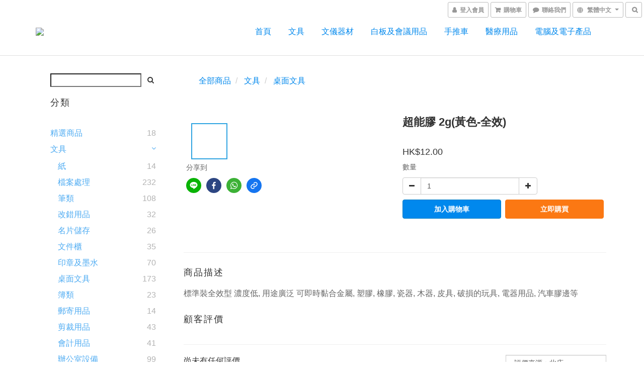

--- FILE ---
content_type: application/javascript
request_url: https://cdn.shoplineapp.com/packs/js/runtime~ng-locale/zh-hant-c1fbafb349ed03ce9939.js
body_size: 637
content:
!function(e){function r(r){for(var n,l,p=r[0],a=r[1],i=r[2],f=0,s=[];f<p.length;f++)l=p[f],Object.prototype.hasOwnProperty.call(o,l)&&o[l]&&s.push(o[l][0]),o[l]=0;for(n in a)Object.prototype.hasOwnProperty.call(a,n)&&(e[n]=a[n]);for(c&&c(r);s.length;)s.shift()();return u.push.apply(u,i||[]),t()}function t(){for(var e,r=0;r<u.length;r++){for(var t=u[r],n=!0,p=1;p<t.length;p++){var a=t[p];0!==o[a]&&(n=!1)}n&&(u.splice(r--,1),e=l(l.s=t[0]))}return e}var n={},o={"runtime~ng-locale/zh-hant":0},u=[];function l(r){if(n[r])return n[r].exports;var t=n[r]={i:r,l:!1,exports:{}};return e[r].call(t.exports,t,t.exports,l),t.l=!0,t.exports}l.m=e,l.c=n,l.d=function(e,r,t){l.o(e,r)||Object.defineProperty(e,r,{enumerable:!0,get:t})},l.r=function(e){"undefined"!==typeof Symbol&&Symbol.toStringTag&&Object.defineProperty(e,Symbol.toStringTag,{value:"Module"}),Object.defineProperty(e,"__esModule",{value:!0})},l.t=function(e,r){if(1&r&&(e=l(e)),8&r)return e;if(4&r&&"object"===typeof e&&e&&e.__esModule)return e;var t=Object.create(null);if(l.r(t),Object.defineProperty(t,"default",{enumerable:!0,value:e}),2&r&&"string"!=typeof e)for(var n in e)l.d(t,n,function(r){return e[r]}.bind(null,n));return t},l.n=function(e){var r=e&&e.__esModule?function(){return e.default}:function(){return e};return l.d(r,"a",r),r},l.o=function(e,r){return Object.prototype.hasOwnProperty.call(e,r)},l.p="https://cdn.shoplineapp.com/packs/";var p=window.webpackJsonp=window.webpackJsonp||[],a=p.push.bind(p);p.push=r,p=p.slice();for(var i=0;i<p.length;i++)r(p[i]);var c=a;t()}([]);
//# sourceMappingURL=zh-hant-c1fbafb349ed03ce9939.js.map